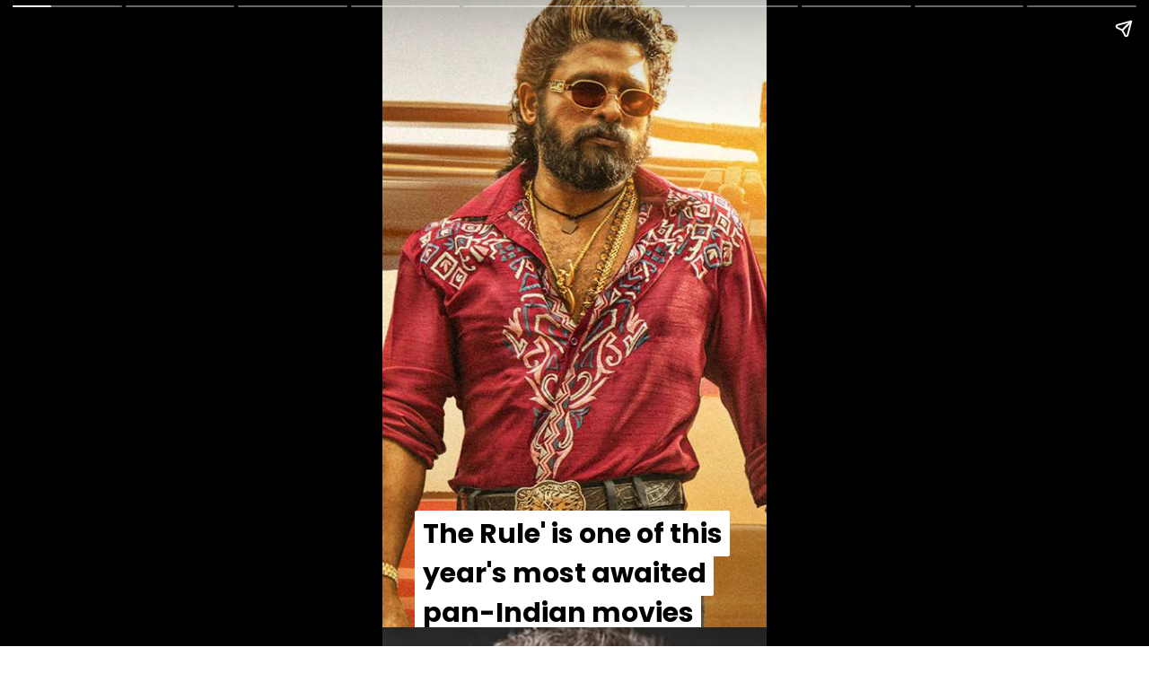

--- FILE ---
content_type: text/html; charset=utf-8
request_url: https://www.cinemamanishi.com/web-stories/pushpa-2-the-rule-unveils-new-song/
body_size: 13877
content:
<!DOCTYPE html>
<html amp="" lang="en-GB" transformed="self;v=1" i-amphtml-layout=""><head><meta charset="utf-8"><meta name="viewport" content="width=device-width,minimum-scale=1"><link rel="modulepreload" href="https://cdn.ampproject.org/v0.mjs" as="script" crossorigin="anonymous"><link rel="preconnect" href="https://cdn.ampproject.org"><link rel="preload" as="script" href="https://cdn.ampproject.org/v0/amp-story-1.0.js"><style amp-runtime="" i-amphtml-version="012512221826001">html{overflow-x:hidden!important}html.i-amphtml-fie{height:100%!important;width:100%!important}html:not([amp4ads]),html:not([amp4ads]) body{height:auto!important}html:not([amp4ads]) body{margin:0!important}body{-webkit-text-size-adjust:100%;-moz-text-size-adjust:100%;-ms-text-size-adjust:100%;text-size-adjust:100%}html.i-amphtml-singledoc.i-amphtml-embedded{-ms-touch-action:pan-y pinch-zoom;touch-action:pan-y pinch-zoom}html.i-amphtml-fie>body,html.i-amphtml-singledoc>body{overflow:visible!important}html.i-amphtml-fie:not(.i-amphtml-inabox)>body,html.i-amphtml-singledoc:not(.i-amphtml-inabox)>body{position:relative!important}html.i-amphtml-ios-embed-legacy>body{overflow-x:hidden!important;overflow-y:auto!important;position:absolute!important}html.i-amphtml-ios-embed{overflow-y:auto!important;position:static}#i-amphtml-wrapper{overflow-x:hidden!important;overflow-y:auto!important;position:absolute!important;top:0!important;left:0!important;right:0!important;bottom:0!important;margin:0!important;display:block!important}html.i-amphtml-ios-embed.i-amphtml-ios-overscroll,html.i-amphtml-ios-embed.i-amphtml-ios-overscroll>#i-amphtml-wrapper{-webkit-overflow-scrolling:touch!important}#i-amphtml-wrapper>body{position:relative!important;border-top:1px solid transparent!important}#i-amphtml-wrapper+body{visibility:visible}#i-amphtml-wrapper+body .i-amphtml-lightbox-element,#i-amphtml-wrapper+body[i-amphtml-lightbox]{visibility:hidden}#i-amphtml-wrapper+body[i-amphtml-lightbox] .i-amphtml-lightbox-element{visibility:visible}#i-amphtml-wrapper.i-amphtml-scroll-disabled,.i-amphtml-scroll-disabled{overflow-x:hidden!important;overflow-y:hidden!important}amp-instagram{padding:54px 0px 0px!important;background-color:#fff}amp-iframe iframe{box-sizing:border-box!important}[amp-access][amp-access-hide]{display:none}[subscriptions-dialog],body:not(.i-amphtml-subs-ready) [subscriptions-action],body:not(.i-amphtml-subs-ready) [subscriptions-section]{display:none!important}amp-experiment,amp-live-list>[update]{display:none}amp-list[resizable-children]>.i-amphtml-loading-container.amp-hidden{display:none!important}amp-list [fetch-error],amp-list[load-more] [load-more-button],amp-list[load-more] [load-more-end],amp-list[load-more] [load-more-failed],amp-list[load-more] [load-more-loading]{display:none}amp-list[diffable] div[role=list]{display:block}amp-story-page,amp-story[standalone]{min-height:1px!important;display:block!important;height:100%!important;margin:0!important;padding:0!important;overflow:hidden!important;width:100%!important}amp-story[standalone]{background-color:#000!important;position:relative!important}amp-story-page{background-color:#757575}amp-story .amp-active>div,amp-story .i-amphtml-loader-background{display:none!important}amp-story-page:not(:first-of-type):not([distance]):not([active]){transform:translateY(1000vh)!important}amp-autocomplete{position:relative!important;display:inline-block!important}amp-autocomplete>input,amp-autocomplete>textarea{padding:0.5rem;border:1px solid rgba(0,0,0,.33)}.i-amphtml-autocomplete-results,amp-autocomplete>input,amp-autocomplete>textarea{font-size:1rem;line-height:1.5rem}[amp-fx^=fly-in]{visibility:hidden}amp-script[nodom],amp-script[sandboxed]{position:fixed!important;top:0!important;width:1px!important;height:1px!important;overflow:hidden!important;visibility:hidden}
/*# sourceURL=/css/ampdoc.css*/[hidden]{display:none!important}.i-amphtml-element{display:inline-block}.i-amphtml-blurry-placeholder{transition:opacity 0.3s cubic-bezier(0.0,0.0,0.2,1)!important;pointer-events:none}[layout=nodisplay]:not(.i-amphtml-element){display:none!important}.i-amphtml-layout-fixed,[layout=fixed][width][height]:not(.i-amphtml-layout-fixed){display:inline-block;position:relative}.i-amphtml-layout-responsive,[layout=responsive][width][height]:not(.i-amphtml-layout-responsive),[width][height][heights]:not([layout]):not(.i-amphtml-layout-responsive),[width][height][sizes]:not(img):not([layout]):not(.i-amphtml-layout-responsive){display:block;position:relative}.i-amphtml-layout-intrinsic,[layout=intrinsic][width][height]:not(.i-amphtml-layout-intrinsic){display:inline-block;position:relative;max-width:100%}.i-amphtml-layout-intrinsic .i-amphtml-sizer{max-width:100%}.i-amphtml-intrinsic-sizer{max-width:100%;display:block!important}.i-amphtml-layout-container,.i-amphtml-layout-fixed-height,[layout=container],[layout=fixed-height][height]:not(.i-amphtml-layout-fixed-height){display:block;position:relative}.i-amphtml-layout-fill,.i-amphtml-layout-fill.i-amphtml-notbuilt,[layout=fill]:not(.i-amphtml-layout-fill),body noscript>*{display:block;overflow:hidden!important;position:absolute;top:0;left:0;bottom:0;right:0}body noscript>*{position:absolute!important;width:100%;height:100%;z-index:2}body noscript{display:inline!important}.i-amphtml-layout-flex-item,[layout=flex-item]:not(.i-amphtml-layout-flex-item){display:block;position:relative;-ms-flex:1 1 auto;flex:1 1 auto}.i-amphtml-layout-fluid{position:relative}.i-amphtml-layout-size-defined{overflow:hidden!important}.i-amphtml-layout-awaiting-size{position:absolute!important;top:auto!important;bottom:auto!important}i-amphtml-sizer{display:block!important}@supports (aspect-ratio:1/1){i-amphtml-sizer.i-amphtml-disable-ar{display:none!important}}.i-amphtml-blurry-placeholder,.i-amphtml-fill-content{display:block;height:0;max-height:100%;max-width:100%;min-height:100%;min-width:100%;width:0;margin:auto}.i-amphtml-layout-size-defined .i-amphtml-fill-content{position:absolute;top:0;left:0;bottom:0;right:0}.i-amphtml-replaced-content,.i-amphtml-screen-reader{padding:0!important;border:none!important}.i-amphtml-screen-reader{position:fixed!important;top:0px!important;left:0px!important;width:4px!important;height:4px!important;opacity:0!important;overflow:hidden!important;margin:0!important;display:block!important;visibility:visible!important}.i-amphtml-screen-reader~.i-amphtml-screen-reader{left:8px!important}.i-amphtml-screen-reader~.i-amphtml-screen-reader~.i-amphtml-screen-reader{left:12px!important}.i-amphtml-screen-reader~.i-amphtml-screen-reader~.i-amphtml-screen-reader~.i-amphtml-screen-reader{left:16px!important}.i-amphtml-unresolved{position:relative;overflow:hidden!important}.i-amphtml-select-disabled{-webkit-user-select:none!important;-ms-user-select:none!important;user-select:none!important}.i-amphtml-notbuilt,[layout]:not(.i-amphtml-element),[width][height][heights]:not([layout]):not(.i-amphtml-element),[width][height][sizes]:not(img):not([layout]):not(.i-amphtml-element){position:relative;overflow:hidden!important;color:transparent!important}.i-amphtml-notbuilt:not(.i-amphtml-layout-container)>*,[layout]:not([layout=container]):not(.i-amphtml-element)>*,[width][height][heights]:not([layout]):not(.i-amphtml-element)>*,[width][height][sizes]:not([layout]):not(.i-amphtml-element)>*{display:none}amp-img:not(.i-amphtml-element)[i-amphtml-ssr]>img.i-amphtml-fill-content{display:block}.i-amphtml-notbuilt:not(.i-amphtml-layout-container),[layout]:not([layout=container]):not(.i-amphtml-element),[width][height][heights]:not([layout]):not(.i-amphtml-element),[width][height][sizes]:not(img):not([layout]):not(.i-amphtml-element){color:transparent!important;line-height:0!important}.i-amphtml-ghost{visibility:hidden!important}.i-amphtml-element>[placeholder],[layout]:not(.i-amphtml-element)>[placeholder],[width][height][heights]:not([layout]):not(.i-amphtml-element)>[placeholder],[width][height][sizes]:not([layout]):not(.i-amphtml-element)>[placeholder]{display:block;line-height:normal}.i-amphtml-element>[placeholder].amp-hidden,.i-amphtml-element>[placeholder].hidden{visibility:hidden}.i-amphtml-element:not(.amp-notsupported)>[fallback],.i-amphtml-layout-container>[placeholder].amp-hidden,.i-amphtml-layout-container>[placeholder].hidden{display:none}.i-amphtml-layout-size-defined>[fallback],.i-amphtml-layout-size-defined>[placeholder]{position:absolute!important;top:0!important;left:0!important;right:0!important;bottom:0!important;z-index:1}amp-img[i-amphtml-ssr]:not(.i-amphtml-element)>[placeholder]{z-index:auto}.i-amphtml-notbuilt>[placeholder]{display:block!important}.i-amphtml-hidden-by-media-query{display:none!important}.i-amphtml-element-error{background:red!important;color:#fff!important;position:relative!important}.i-amphtml-element-error:before{content:attr(error-message)}i-amp-scroll-container,i-amphtml-scroll-container{position:absolute;top:0;left:0;right:0;bottom:0;display:block}i-amp-scroll-container.amp-active,i-amphtml-scroll-container.amp-active{overflow:auto;-webkit-overflow-scrolling:touch}.i-amphtml-loading-container{display:block!important;pointer-events:none;z-index:1}.i-amphtml-notbuilt>.i-amphtml-loading-container{display:block!important}.i-amphtml-loading-container.amp-hidden{visibility:hidden}.i-amphtml-element>[overflow]{cursor:pointer;position:relative;z-index:2;visibility:hidden;display:initial;line-height:normal}.i-amphtml-layout-size-defined>[overflow]{position:absolute}.i-amphtml-element>[overflow].amp-visible{visibility:visible}template{display:none!important}.amp-border-box,.amp-border-box *,.amp-border-box :after,.amp-border-box :before{box-sizing:border-box}amp-pixel{display:none!important}amp-analytics,amp-auto-ads,amp-story-auto-ads{position:fixed!important;top:0!important;width:1px!important;height:1px!important;overflow:hidden!important;visibility:hidden}amp-story{visibility:hidden!important}html.i-amphtml-fie>amp-analytics{position:initial!important}[visible-when-invalid]:not(.visible),form [submit-error],form [submit-success],form [submitting]{display:none}amp-accordion{display:block!important}@media (min-width:1px){:where(amp-accordion>section)>:first-child{margin:0;background-color:#efefef;padding-right:20px;border:1px solid #dfdfdf}:where(amp-accordion>section)>:last-child{margin:0}}amp-accordion>section{float:none!important}amp-accordion>section>*{float:none!important;display:block!important;overflow:hidden!important;position:relative!important}amp-accordion,amp-accordion>section{margin:0}amp-accordion:not(.i-amphtml-built)>section>:last-child{display:none!important}amp-accordion:not(.i-amphtml-built)>section[expanded]>:last-child{display:block!important}
/*# sourceURL=/css/ampshared.css*/</style><meta name="amp-story-generator-name" content="Web Stories for WordPress"><meta name="amp-story-generator-version" content="1.42.0"><meta name="robots" content="index, follow, max-image-preview:large, max-snippet:-1, max-video-preview:-1"><meta name="description" content="'Pushpa 2: The Rule' Unveils New Song The Rule’ is one of this year’s most awaited pan-Indian movies The Rule’ is one of this year’s most awaited pan-Indian movies Directed by creative director Sukumar, it stars Allu Arjun and Rashmika Mandanna. Directed by creative director Sukumar, it stars Allu Arjun and Rashmika Mandanna. Second single, […]"><meta property="og:locale" content="en_GB"><meta property="og:type" content="article"><meta property="og:title" content="'Pushpa 2: The Rule' Unveils New Song - Cinema Manishi"><meta property="og:description" content="'Pushpa 2: The Rule' Unveils New Song The Rule’ is one of this year’s most awaited pan-Indian movies The Rule’ is one of this year’s most awaited pan-Indian movies Directed by creative director Sukumar, it stars Allu Arjun and Rashmika Mandanna. Directed by creative director Sukumar, it stars Allu Arjun and Rashmika Mandanna. Second single, […]"><meta property="og:url" content="https://www.cinemamanishi.com/web-stories/pushpa-2-the-rule-unveils-new-song/"><meta property="og:site_name" content="Cinema Manishi"><meta property="article:publisher" content="https://www.facebook.com/profile.php?id=100066247493001"><meta property="article:modified_time" content="2024-05-27T14:14:02+00:00"><meta property="og:image" content="https://www.cinemamanishi.com/wp-content/uploads/2024/05/cropped-image-414.png"><meta property="og:image:width" content="640"><meta property="og:image:height" content="853"><meta property="og:image:type" content="image/png"><meta name="twitter:card" content="summary_large_image"><meta name="twitter:site" content="@cinema_manishi"><meta name="twitter:label1" content="Estimated reading time"><meta name="twitter:data1" content="1 minute"><meta name="generator" content="WordPress 6.8.3"><meta name="msapplication-TileImage" content="https://www.cinemamanishi.com/wp-content/uploads/2023/12/cropped-Untitled-design-10-1-270x270.png"><link rel="preconnect" href="https://fonts.gstatic.com" crossorigin=""><link rel="dns-prefetch" href="https://fonts.gstatic.com"><link href="https://www.cinemamanishi.com/wp-content/uploads/2024/05/image-414.png" rel="preload" as="image"><link rel="dns-prefetch" href="//www.googletagmanager.com"><link rel="preconnect" href="https://fonts.gstatic.com/" crossorigin=""><script async="" src="https://cdn.ampproject.org/v0.mjs" type="module" crossorigin="anonymous"></script><script async nomodule src="https://cdn.ampproject.org/v0.js" crossorigin="anonymous"></script><script async="" src="https://cdn.ampproject.org/v0/amp-story-1.0.mjs" custom-element="amp-story" type="module" crossorigin="anonymous"></script><script async nomodule src="https://cdn.ampproject.org/v0/amp-story-1.0.js" crossorigin="anonymous" custom-element="amp-story"></script><script src="https://cdn.ampproject.org/v0/amp-analytics-0.1.mjs" async="" custom-element="amp-analytics" type="module" crossorigin="anonymous"></script><script async nomodule src="https://cdn.ampproject.org/v0/amp-analytics-0.1.js" crossorigin="anonymous" custom-element="amp-analytics"></script><script src="https://cdn.ampproject.org/v0/amp-story-auto-ads-0.1.mjs" async="" custom-element="amp-story-auto-ads" type="module" crossorigin="anonymous"></script><script async nomodule src="https://cdn.ampproject.org/v0/amp-story-auto-ads-0.1.js" crossorigin="anonymous" custom-element="amp-story-auto-ads"></script><link rel="icon" href="https://www.cinemamanishi.com/wp-content/uploads/2023/12/cropped-Untitled-design-10-1-32x32.png" sizes="32x32"><link rel="icon" href="https://www.cinemamanishi.com/wp-content/uploads/2023/12/cropped-Untitled-design-10-1-192x192.png" sizes="192x192"><link href="https://fonts.googleapis.com/css2?display=swap&amp;family=Poppins%3Awght%40700" rel="stylesheet"><style amp-custom="">h2{font-weight:normal}amp-story-page{background-color:#131516}amp-story-grid-layer{overflow:visible}@media (max-aspect-ratio: 9 / 16){@media (min-aspect-ratio: 320 / 678){amp-story-grid-layer.grid-layer{margin-top:calc(( 100% / .5625 - 100% / .66666666666667 ) / 2)}}}.page-fullbleed-area{position:absolute;overflow:hidden;width:100%;left:0;height:calc(1.1851851851852 * 100%);top:calc(( 1 - 1.1851851851852 ) * 100% / 2)}.page-safe-area{overflow:visible;position:absolute;top:0;bottom:0;left:0;right:0;width:100%;height:calc(.84375 * 100%);margin:auto 0}.mask{position:absolute;overflow:hidden}.fill{position:absolute;top:0;left:0;right:0;bottom:0;margin:0}._971f806{background-color:#9c5b36}._6120891{position:absolute;pointer-events:none;left:0;top:-9.25926%;width:100%;height:118.51852%;opacity:1}._89d52dd{pointer-events:initial;width:100%;height:100%;display:block;position:absolute;top:0;left:0;z-index:0}._19a3489{position:absolute;width:266.66667%;height:100%;left:-72.68519%;top:0%}._7bc38d8{position:absolute;pointer-events:none;left:8.49515%;top:82.68608%;width:88.83495%;height:22.81553%;opacity:1}._f905554{pointer-events:initial;width:100%;height:100%;display:block;position:absolute;top:0;left:0;z-index:0;border-radius:.54644808743169% .54644808743169% .54644808743169% .54644808743169%/1.4184397163121% 1.4184397163121% 1.4184397163121% 1.4184397163121%}._cde8686{white-space:pre-line;overflow-wrap:break-word;word-break:break-word;margin:0;font-family:"Poppins",sans-serif;font-size:.469256em;line-height:calc(1.2em + .27586221593331em);text-align:left;padding:0;color:#000;background-color:#fff;background:none}._0371f04{display:block;position:relative;left:0;top:0;margin:.79234972677596% 0;-webkit-box-decoration-break:clone;box-decoration-break:clone}._7b5821a{background-color:#fff;-webkit-box-decoration-break:clone;box-decoration-break:clone;position:relative;padding:1.0928961748634% 2.1857923497268%;text-align:left;border-radius:2px 2px 2px 2px;color:transparent}._47e5cc9{font-weight:700}._6244db2{white-space:pre-line;overflow-wrap:break-word;word-break:break-word;margin:0;font-family:"Poppins",sans-serif;font-size:.469256em;line-height:calc(1.2em + .27586221593331em);text-align:left;padding:0;color:#000;background-color:#fff;background:none;position:absolute;top:0;left:0;right:0}._02208b7{background-color:#fff;-webkit-box-decoration-break:clone;box-decoration-break:clone;position:relative;padding:1.0928961748634% 2.1857923497268%;text-align:left;border-radius:2px 2px 2px 2px;background:none}._f87c2fd{background-color:#282628}._17365ef{position:absolute;width:316.04939%;height:100%;left:-89.04321%;top:0%}._a1d4135{position:absolute;pointer-events:none;left:5.82524%;top:76.53722%;width:88.83495%;height:28.64078%;opacity:1}._26b0f63{pointer-events:initial;width:100%;height:100%;display:block;position:absolute;top:0;left:0;z-index:0;border-radius:.54644808743169% .54644808743169% .54644808743169% .54644808743169%/1.1299435028249% 1.1299435028249% 1.1299435028249% 1.1299435028249%}._657fdc8{background-color:#77343e}._75f9159{position:absolute;width:316.04939%;height:100%;left:-163.58025%;top:0%}._a83ea55{position:absolute;pointer-events:none;left:6.06796%;top:83.65696%;width:87.86408%;height:28.31715%;opacity:1}._4409f56{pointer-events:initial;width:100%;height:100%;display:block;position:absolute;top:0;left:0;z-index:0;border-radius:.5524861878453% .5524861878453% .5524861878453% .5524861878453%/1.1428571428571% 1.1428571428571% 1.1428571428571% 1.1428571428571%}._b099633{white-space:pre-line;overflow-wrap:break-word;word-break:break-word;margin:0;font-family:"Poppins",sans-serif;font-size:.453074em;line-height:calc(1.2em + .28571491632713em);text-align:left;padding:0;color:#000;background-color:#fff;background:none}._d6d5a75{display:block;position:relative;left:0;top:0;margin:.77348066298342% 0;-webkit-box-decoration-break:clone;box-decoration-break:clone}._b0a8277{background-color:#fff;-webkit-box-decoration-break:clone;box-decoration-break:clone;position:relative;padding:1.1049723756906% 2.2099447513812%;text-align:left;border-radius:2px 2px 2px 2px;color:transparent}._5f63bc9{white-space:pre-line;overflow-wrap:break-word;word-break:break-word;margin:0;font-family:"Poppins",sans-serif;font-size:.453074em;line-height:calc(1.2em + .28571491632713em);text-align:left;padding:0;color:#000;background-color:#fff;background:none;position:absolute;top:0;left:0;right:0}._b93d9cf{background-color:#fff;-webkit-box-decoration-break:clone;box-decoration-break:clone;position:relative;padding:1.1049723756906% 2.2099447513812%;text-align:left;border-radius:2px 2px 2px 2px;background:none}._d8cda48{background-color:#334565}._232a561{position:absolute;width:177.77778%;height:100%;left:-38.88889%;top:0%}._922946a{position:absolute;pointer-events:none;left:.97087%;top:84.30421%;width:98.05825%;height:21.68285%;opacity:1}._7e4bb25{pointer-events:initial;width:100%;height:100%;display:block;position:absolute;top:0;left:0;z-index:0;border-radius:.4950495049505% .4950495049505% .4950495049505% .4950495049505%/1.4925373134328% 1.4925373134328% 1.4925373134328% 1.4925373134328%}._e771e7a{display:block;position:relative;left:0;top:0;margin:.71782178217822% 0;-webkit-box-decoration-break:clone;box-decoration-break:clone}._f50ee13{background-color:#fff;-webkit-box-decoration-break:clone;box-decoration-break:clone;position:relative;padding:.99009900990099% 1.980198019802%;text-align:left;border-radius:2px 2px 2px 2px;color:transparent}._be7900d{background-color:#fff;-webkit-box-decoration-break:clone;box-decoration-break:clone;position:relative;padding:.99009900990099% 1.980198019802%;text-align:left;border-radius:2px 2px 2px 2px;background:none}._1c6ecce{background-color:#523418}._54ed418{position:absolute;width:341.88035%;height:100%;left:-137.60684%;top:0%}._7b603c0{position:absolute;pointer-events:none;left:0;top:78.47896%;width:98.05825%;height:28.64078%;opacity:1}._7dde04c{pointer-events:initial;width:100%;height:100%;display:block;position:absolute;top:0;left:0;z-index:0;border-radius:.4950495049505% .4950495049505% .4950495049505% .4950495049505%/1.1299435028249% 1.1299435028249% 1.1299435028249% 1.1299435028249%}._632d576{background-color:#2e2b2b}._19971a1{position:absolute;width:237.03704%;height:100%;left:-68.51852%;top:0%}._6c5dc53{background-color:#271524}._3d4501a{position:absolute;width:224.32527%;height:100%;left:-62.16264%;top:0%}._84442f4{position:absolute;pointer-events:none;left:1.94175%;top:84.95146%;width:98.05825%;height:21.68285%;opacity:1}._e83f1a1{background-color:#23113c}._37ccb27{position:absolute;width:316.04939%;height:100%;left:-46.45062%;top:0%}._0796889{position:absolute;pointer-events:none;left:1.94175%;top:78.80259%;width:98.05825%;height:28.64078%;opacity:1}._e8a50e3{background-color:#403a2c}._0fe56cd{position:absolute;width:237.03704%;height:100%;left:-35.64815%;top:0%}._83d5336{position:absolute;pointer-events:none;left:1.94175%;top:84.62783%;width:98.05825%;height:21.68285%;opacity:1}._16930a0{background-color:#455623}._69536aa{position:absolute;width:316.04939%;height:100%;left:-48.76543%;top:0%}._4bcfb7d{position:absolute;pointer-events:none;left:4.61165%;top:84.62783%;width:98.05825%;height:21.68285%;opacity:1}

/*# sourceURL=amp-custom.css */</style><link rel="alternate" type="application/rss+xml" title="Cinema Manishi » Feed" href="https://www.cinemamanishi.com/feed/"><link rel="alternate" type="application/rss+xml" title="Cinema Manishi » Comments Feed" href="https://www.cinemamanishi.com/comments/feed/"><link rel="alternate" type="application/rss+xml" title="Cinema Manishi » Stories Feed" href="https://www.cinemamanishi.com/web-stories/feed/"><link rel="canonical" href="https://www.cinemamanishi.com/web-stories/pushpa-2-the-rule-unveils-new-song/"><script type="application/ld+json" class="yoast-schema-graph">{"@context":"https://schema.org","@graph":[{"@type":"Article","@id":"https://www.cinemamanishi.com/web-stories/pushpa-2-the-rule-unveils-new-song/#article","isPartOf":{"@id":"https://www.cinemamanishi.com/web-stories/pushpa-2-the-rule-unveils-new-song/"},"author":{"name":"cinema manishi","@id":"https://www.cinemamanishi.com/#/schema/person/937363833ed4923d30ea69db0c502aa0"},"headline":"&#8216;Pushpa 2: The Rule&#8217; Unveils New Song","datePublished":"2024-05-27T14:14:01+00:00","dateModified":"2024-05-27T14:14:02+00:00","mainEntityOfPage":{"@id":"https://www.cinemamanishi.com/web-stories/pushpa-2-the-rule-unveils-new-song/"},"wordCount":220,"publisher":{"@id":"https://www.cinemamanishi.com/#organization"},"image":{"@id":"https://www.cinemamanishi.com/web-stories/pushpa-2-the-rule-unveils-new-song/#primaryimage"},"thumbnailUrl":"https://www.cinemamanishi.com/wp-content/uploads/2024/05/cropped-image-414.png","inLanguage":"en-GB"},{"@type":"WebPage","@id":"https://www.cinemamanishi.com/web-stories/pushpa-2-the-rule-unveils-new-song/","url":"https://www.cinemamanishi.com/web-stories/pushpa-2-the-rule-unveils-new-song/","name":"'Pushpa 2: The Rule' Unveils New Song - Cinema Manishi","isPartOf":{"@id":"https://www.cinemamanishi.com/#website"},"primaryImageOfPage":{"@id":"https://www.cinemamanishi.com/web-stories/pushpa-2-the-rule-unveils-new-song/#primaryimage"},"image":{"@id":"https://www.cinemamanishi.com/web-stories/pushpa-2-the-rule-unveils-new-song/#primaryimage"},"thumbnailUrl":"https://www.cinemamanishi.com/wp-content/uploads/2024/05/cropped-image-414.png","datePublished":"2024-05-27T14:14:01+00:00","dateModified":"2024-05-27T14:14:02+00:00","breadcrumb":{"@id":"https://www.cinemamanishi.com/web-stories/pushpa-2-the-rule-unveils-new-song/#breadcrumb"},"inLanguage":"en-GB","potentialAction":[{"@type":"ReadAction","target":["https://www.cinemamanishi.com/web-stories/pushpa-2-the-rule-unveils-new-song/"]}]},{"@type":"ImageObject","inLanguage":"en-GB","@id":"https://www.cinemamanishi.com/web-stories/pushpa-2-the-rule-unveils-new-song/#primaryimage","url":"https://www.cinemamanishi.com/wp-content/uploads/2024/05/cropped-image-414.png","contentUrl":"https://www.cinemamanishi.com/wp-content/uploads/2024/05/cropped-image-414.png","width":640,"height":853,"caption":"image"},{"@type":"BreadcrumbList","@id":"https://www.cinemamanishi.com/web-stories/pushpa-2-the-rule-unveils-new-song/#breadcrumb","itemListElement":[{"@type":"ListItem","position":1,"name":"Home","item":"https://www.cinemamanishi.com/"},{"@type":"ListItem","position":2,"name":"Stories","item":"https://www.cinemamanishi.com/web-stories/"},{"@type":"ListItem","position":3,"name":"&#8216;Pushpa 2: The Rule&#8217; Unveils New Song"}]},{"@type":"WebSite","@id":"https://www.cinemamanishi.com/#website","url":"https://www.cinemamanishi.com/","name":"Cinema Manishi","description":"Latest OTT and Movie updates","publisher":{"@id":"https://www.cinemamanishi.com/#organization"},"potentialAction":[{"@type":"SearchAction","target":{"@type":"EntryPoint","urlTemplate":"https://www.cinemamanishi.com/?s={search_term_string}"},"query-input":{"@type":"PropertyValueSpecification","valueRequired":true,"valueName":"search_term_string"}}],"inLanguage":"en-GB"},{"@type":"Organization","@id":"https://www.cinemamanishi.com/#organization","name":"Cinema Manishi","url":"https://www.cinemamanishi.com/","logo":{"@type":"ImageObject","inLanguage":"en-GB","@id":"https://www.cinemamanishi.com/#/schema/logo/image/","url":"https://www.cinemamanishi.com/wp-content/uploads/2024/07/cinema-manishi-120-x-90-px.png","contentUrl":"https://www.cinemamanishi.com/wp-content/uploads/2024/07/cinema-manishi-120-x-90-px.png","width":120,"height":90,"caption":"Cinema Manishi"},"image":{"@id":"https://www.cinemamanishi.com/#/schema/logo/image/"},"sameAs":["https://www.facebook.com/profile.php?id=100066247493001","https://x.com/cinema_manishi"]},{"@type":"Person","@id":"https://www.cinemamanishi.com/#/schema/person/937363833ed4923d30ea69db0c502aa0","name":"cinema manishi","image":{"@type":"ImageObject","inLanguage":"en-GB","@id":"https://www.cinemamanishi.com/#/schema/person/image/","url":"https://secure.gravatar.com/avatar/ad4435ace60d050c23413b5fada1586d229ed385d2c921957e6ea4cc2f668c6b?s=96&d=mm&r=g","contentUrl":"https://secure.gravatar.com/avatar/ad4435ace60d050c23413b5fada1586d229ed385d2c921957e6ea4cc2f668c6b?s=96&d=mm&r=g","caption":"cinema manishi"},"sameAs":["http://cinemamanishi.com"],"url":"https://www.cinemamanishi.com/news/author/cinemamanishi-com/"}]}</script><title>'Pushpa 2: The Rule' Unveils New Song - Cinema Manishi</title><link rel="https://api.w.org/" href="https://www.cinemamanishi.com/wp-json/"><link rel="alternate" title="JSON" type="application/json" href="https://www.cinemamanishi.com/wp-json/web-stories/v1/web-story/8790"><link rel="EditURI" type="application/rsd+xml" title="RSD" href="https://www.cinemamanishi.com/xmlrpc.php?rsd"><link rel="prev" title="Kamal Haasan &amp; Mani Ratnam’s ‘Thug Life’ Reunites Stars" href="https://www.cinemamanishi.com/web-stories/kamal-haasan-mani-ratnams-thug-life-reunites-stars/"><link rel="next" title="Rashmika Mandanna’s Exciting New Projects" href="https://www.cinemamanishi.com/web-stories/rashmika-mandannas-exciting-new-projects/"><link rel="shortlink" href="https://www.cinemamanishi.com/?p=8790"><link rel="alternate" title="oEmbed (JSON)" type="application/json+oembed" href="https://www.cinemamanishi.com/wp-json/oembed/1.0/embed?url=https%3A%2F%2Fwww.cinemamanishi.com%2Fweb-stories%2Fpushpa-2-the-rule-unveils-new-song%2F"><link rel="alternate" title="oEmbed (XML)" type="text/xml+oembed" href="https://www.cinemamanishi.com/wp-json/oembed/1.0/embed?url=https%3A%2F%2Fwww.cinemamanishi.com%2Fweb-stories%2Fpushpa-2-the-rule-unveils-new-song%2F&amp;format=xml"><link rel="apple-touch-icon" href="https://www.cinemamanishi.com/wp-content/uploads/2023/12/cropped-Untitled-design-10-1-180x180.png"><script amp-onerror="">document.querySelector("script[src*='/v0.js']").onerror=function(){document.querySelector('style[amp-boilerplate]').textContent=''}</script><style amp-boilerplate="">body{-webkit-animation:-amp-start 8s steps(1,end) 0s 1 normal both;-moz-animation:-amp-start 8s steps(1,end) 0s 1 normal both;-ms-animation:-amp-start 8s steps(1,end) 0s 1 normal both;animation:-amp-start 8s steps(1,end) 0s 1 normal both}@-webkit-keyframes -amp-start{from{visibility:hidden}to{visibility:visible}}@-moz-keyframes -amp-start{from{visibility:hidden}to{visibility:visible}}@-ms-keyframes -amp-start{from{visibility:hidden}to{visibility:visible}}@-o-keyframes -amp-start{from{visibility:hidden}to{visibility:visible}}@keyframes -amp-start{from{visibility:hidden}to{visibility:visible}}</style><noscript><style amp-boilerplate="">body{-webkit-animation:none;-moz-animation:none;-ms-animation:none;animation:none}</style></noscript><link rel="stylesheet" amp-extension="amp-story" href="https://cdn.ampproject.org/v0/amp-story-1.0.css"><script amp-story-dvh-polyfill="">"use strict";if(!self.CSS||!CSS.supports||!CSS.supports("height:1dvh")){function e(){document.documentElement.style.setProperty("--story-dvh",innerHeight/100+"px","important")}addEventListener("resize",e,{passive:!0}),e()}</script></head><body><amp-story standalone="" publisher="Cinema Manishi" publisher-logo-src="https://www.cinemamanishi.com/wp-content/uploads/2023/12/cropped-cropped-Untitled-design-10-1-1.png" title="'Pushpa 2: The Rule' Unveils New Song" poster-portrait-src="https://www.cinemamanishi.com/wp-content/uploads/2024/05/cropped-image-414.png" class="i-amphtml-layout-container" i-amphtml-layout="container"><amp-story-page id="248114e4-dd81-4103-8726-d7d86a2ab56b" auto-advance-after="7s" class="i-amphtml-layout-container" i-amphtml-layout="container"><amp-story-grid-layer template="vertical" aspect-ratio="412:618" class="grid-layer i-amphtml-layout-container" i-amphtml-layout="container" style="--aspect-ratio:412/618;"><div class="_971f806 page-fullbleed-area"><div class="page-safe-area"><div class="_6120891"><div class="_89d52dd mask" id="el-6eeb4116-d5a4-4fc1-a9b5-878a1774e917"><div data-leaf-element="true" class="_19a3489"><amp-img layout="fill" src="https://www.cinemamanishi.com/wp-content/uploads/2024/05/image-414.png" alt="image" srcset="https://www.cinemamanishi.com/wp-content/uploads/2024/05/image-414.png 1200w, https://www.cinemamanishi.com/wp-content/uploads/2024/05/image-414-1024x683.png 1024w, https://www.cinemamanishi.com/wp-content/uploads/2024/05/image-414-768x512.png 768w, https://www.cinemamanishi.com/wp-content/uploads/2024/05/image-414-300x200.png 300w, https://www.cinemamanishi.com/wp-content/uploads/2024/05/image-414-150x100.png 150w" sizes="(min-width: 1024px) 120vh, 267vw" disable-inline-width="true" class="i-amphtml-layout-fill i-amphtml-layout-size-defined" i-amphtml-layout="fill"></amp-img></div></div></div></div></div></amp-story-grid-layer><amp-story-grid-layer template="vertical" aspect-ratio="412:618" class="grid-layer i-amphtml-layout-container" i-amphtml-layout="container" style="--aspect-ratio:412/618;"><div class="page-fullbleed-area"><div class="page-safe-area"><div class="_7bc38d8"><div id="el-8116d122-c882-4045-acae-605ff47eee7e" class="_f905554"><h2 class="_cde8686 fill text-wrapper"><span class="_0371f04"><span class="_7b5821a"><span class="_47e5cc9">The Rule' is one of this year's most awaited pan-Indian movies</span></span></span></h2><h2 class="_6244db2 fill text-wrapper" aria-hidden="true"><span class="_0371f04"><span class="_02208b7"><span class="_47e5cc9">The Rule' is one of this year's most awaited pan-Indian movies</span></span></span></h2></div></div></div></div></amp-story-grid-layer></amp-story-page><amp-story-page id="adcc0bc1-7ef7-4270-b43d-384b1377b62a" auto-advance-after="7s" class="i-amphtml-layout-container" i-amphtml-layout="container"><amp-story-grid-layer template="vertical" aspect-ratio="412:618" class="grid-layer i-amphtml-layout-container" i-amphtml-layout="container" style="--aspect-ratio:412/618;"><div class="_f87c2fd page-fullbleed-area"><div class="page-safe-area"><div class="_6120891"><div class="_89d52dd mask" id="el-14fdfc5d-d472-44eb-b7af-6513da8bd742"><div data-leaf-element="true" class="_17365ef"><amp-img layout="fill" src="https://www.cinemamanishi.com/wp-content/uploads/2024/05/image-415.png" alt="image" srcset="https://www.cinemamanishi.com/wp-content/uploads/2024/05/image-415.png 1200w, https://www.cinemamanishi.com/wp-content/uploads/2024/05/image-415-1024x576.png 1024w, https://www.cinemamanishi.com/wp-content/uploads/2024/05/image-415-768x432.png 768w, https://www.cinemamanishi.com/wp-content/uploads/2024/05/image-415-300x169.png 300w, https://www.cinemamanishi.com/wp-content/uploads/2024/05/image-415-150x84.png 150w" sizes="(min-width: 1024px) 143vh, 317vw" disable-inline-width="true" class="i-amphtml-layout-fill i-amphtml-layout-size-defined" i-amphtml-layout="fill"></amp-img></div></div></div></div></div></amp-story-grid-layer><amp-story-grid-layer template="vertical" aspect-ratio="412:618" class="grid-layer i-amphtml-layout-container" i-amphtml-layout="container" style="--aspect-ratio:412/618;"><div class="page-fullbleed-area"><div class="page-safe-area"><div class="_a1d4135"><div id="el-d0ee3dc7-3cb3-4815-9e58-22b207334b86" class="_26b0f63"><h2 class="_cde8686 fill text-wrapper"><span class="_0371f04"><span class="_7b5821a"><span class="_47e5cc9">Directed by creative director Sukumar, it stars Allu Arjun and Rashmika Mandanna.</span></span></span></h2><h2 class="_6244db2 fill text-wrapper" aria-hidden="true"><span class="_0371f04"><span class="_02208b7"><span class="_47e5cc9">Directed by creative director Sukumar, it stars Allu Arjun and Rashmika Mandanna.</span></span></span></h2></div></div></div></div></amp-story-grid-layer></amp-story-page><amp-story-page id="277e1852-0c58-4c6a-aa88-4dc2f8a26912" auto-advance-after="7s" class="i-amphtml-layout-container" i-amphtml-layout="container"><amp-story-grid-layer template="vertical" aspect-ratio="412:618" class="grid-layer i-amphtml-layout-container" i-amphtml-layout="container" style="--aspect-ratio:412/618;"><div class="_657fdc8 page-fullbleed-area"><div class="page-safe-area"><div class="_6120891"><div class="_89d52dd mask" id="el-8be4602e-acd5-46f7-a05f-9844d2bd8e70"><div data-leaf-element="true" class="_75f9159"><amp-img layout="fill" src="https://www.cinemamanishi.com/wp-content/uploads/2024/05/image-416.png" alt="image" srcset="https://www.cinemamanishi.com/wp-content/uploads/2024/05/image-416.png 1280w, https://www.cinemamanishi.com/wp-content/uploads/2024/05/image-416-1024x576.png 1024w, https://www.cinemamanishi.com/wp-content/uploads/2024/05/image-416-768x432.png 768w, https://www.cinemamanishi.com/wp-content/uploads/2024/05/image-416-300x169.png 300w, https://www.cinemamanishi.com/wp-content/uploads/2024/05/image-416-150x84.png 150w" sizes="(min-width: 1024px) 143vh, 317vw" disable-inline-width="true" class="i-amphtml-layout-fill i-amphtml-layout-size-defined" i-amphtml-layout="fill"></amp-img></div></div></div></div></div></amp-story-grid-layer><amp-story-grid-layer template="vertical" aspect-ratio="412:618" class="grid-layer i-amphtml-layout-container" i-amphtml-layout="container" style="--aspect-ratio:412/618;"><div class="page-fullbleed-area"><div class="page-safe-area"><div class="_a83ea55"><div id="el-789582fc-8169-4a14-af7b-85b5730b5525" class="_4409f56"><h2 class="_b099633 fill text-wrapper"><span class="_d6d5a75"><span class="_b0a8277"><span class="_47e5cc9">Second single, 'Sooseki,' will launch at 11:07 AM on May 29, 2024.</span></span></span></h2><h2 class="_5f63bc9 fill text-wrapper" aria-hidden="true"><span class="_d6d5a75"><span class="_b93d9cf"><span class="_47e5cc9">Second single, 'Sooseki,' will launch at 11:07 AM on May 29, 2024.</span></span></span></h2></div></div></div></div></amp-story-grid-layer></amp-story-page><amp-story-page id="f343eea1-c792-4b5c-87a0-45b40ddd7073" auto-advance-after="7s" class="i-amphtml-layout-container" i-amphtml-layout="container"><amp-story-grid-layer template="vertical" aspect-ratio="412:618" class="grid-layer i-amphtml-layout-container" i-amphtml-layout="container" style="--aspect-ratio:412/618;"><div class="_d8cda48 page-fullbleed-area"><div class="page-safe-area"><div class="_6120891"><div class="_89d52dd mask" id="el-31106ada-db86-41d2-9529-68818b881cb4"><div data-leaf-element="true" class="_232a561"><amp-img layout="fill" src="https://www.cinemamanishi.com/wp-content/uploads/2024/05/image-417.png" alt="image" srcset="https://www.cinemamanishi.com/wp-content/uploads/2024/05/image-417.png 1200w, https://www.cinemamanishi.com/wp-content/uploads/2024/05/image-417-1024x1024.png 1024w, https://www.cinemamanishi.com/wp-content/uploads/2024/05/image-417-768x768.png 768w, https://www.cinemamanishi.com/wp-content/uploads/2024/05/image-417-300x300.png 300w, https://www.cinemamanishi.com/wp-content/uploads/2024/05/image-417-150x150.png 150w, https://www.cinemamanishi.com/wp-content/uploads/2024/05/image-417-96x96.png 96w" sizes="(min-width: 1024px) 80vh, 178vw" disable-inline-width="true" class="i-amphtml-layout-fill i-amphtml-layout-size-defined" i-amphtml-layout="fill"></amp-img></div></div></div></div></div></amp-story-grid-layer><amp-story-grid-layer template="vertical" aspect-ratio="412:618" class="grid-layer i-amphtml-layout-container" i-amphtml-layout="container" style="--aspect-ratio:412/618;"><div class="page-fullbleed-area"><div class="page-safe-area"><div class="_922946a"><div id="el-772e28da-9257-4987-8df6-39bbc45cfc3b" class="_7e4bb25"><h2 class="_cde8686 fill text-wrapper"><span class="_e771e7a"><span class="_f50ee13"><span class="_47e5cc9">Shreya Ghoshal sings 'Sooseki' in six languages, announced online.</span></span></span></h2><h2 class="_6244db2 fill text-wrapper" aria-hidden="true"><span class="_e771e7a"><span class="_be7900d"><span class="_47e5cc9">Shreya Ghoshal sings 'Sooseki' in six languages, announced online.</span></span></span></h2></div></div></div></div></amp-story-grid-layer></amp-story-page><amp-story-page id="4dfec185-2ca4-4995-a141-92cb3c6a88e3" auto-advance-after="7s" class="i-amphtml-layout-container" i-amphtml-layout="container"><amp-story-grid-layer template="vertical" aspect-ratio="412:618" class="grid-layer i-amphtml-layout-container" i-amphtml-layout="container" style="--aspect-ratio:412/618;"><div class="_1c6ecce page-fullbleed-area"><div class="page-safe-area"><div class="_6120891"><div class="_89d52dd mask" id="el-ea2fcfd3-8a8e-4b0f-a48e-a1ba59f2bdb7"><div data-leaf-element="true" class="_54ed418"><amp-img layout="fill" src="https://www.cinemamanishi.com/wp-content/uploads/2024/05/image-418.png" alt="image" srcset="https://www.cinemamanishi.com/wp-content/uploads/2024/05/image-418.png 550w, https://www.cinemamanishi.com/wp-content/uploads/2024/05/image-418-300x156.png 300w, https://www.cinemamanishi.com/wp-content/uploads/2024/05/image-418-150x78.png 150w" sizes="(min-width: 1024px) 154vh, 342vw" disable-inline-width="true" class="i-amphtml-layout-fill i-amphtml-layout-size-defined" i-amphtml-layout="fill"></amp-img></div></div></div></div></div></amp-story-grid-layer><amp-story-grid-layer template="vertical" aspect-ratio="412:618" class="grid-layer i-amphtml-layout-container" i-amphtml-layout="container" style="--aspect-ratio:412/618;"><div class="page-fullbleed-area"><div class="page-safe-area"><div class="_7b603c0"><div id="el-56dd401e-4113-431e-83c8-e82b7e26d724" class="_7dde04c"><h2 class="_cde8686 fill text-wrapper"><span class="_e771e7a"><span class="_f50ee13"><span class="_47e5cc9">The film features Fahadh Faasil, Anasuya Bharadwaj, Sunil, and Rao Ramesh.</span></span></span></h2><h2 class="_6244db2 fill text-wrapper" aria-hidden="true"><span class="_e771e7a"><span class="_be7900d"><span class="_47e5cc9">The film features Fahadh Faasil, Anasuya Bharadwaj, Sunil, and Rao Ramesh.</span></span></span></h2></div></div></div></div></amp-story-grid-layer></amp-story-page><amp-story-page id="69055511-45d6-4256-8b7d-5cf6c7c86425" auto-advance-after="7s" class="i-amphtml-layout-container" i-amphtml-layout="container"><amp-story-grid-layer template="vertical" aspect-ratio="412:618" class="grid-layer i-amphtml-layout-container" i-amphtml-layout="container" style="--aspect-ratio:412/618;"><div class="_632d576 page-fullbleed-area"><div class="page-safe-area"><div class="_6120891"><div class="_89d52dd mask" id="el-92f7ab8d-2fd0-4ad4-9b83-fb50b155c94a"><div data-leaf-element="true" class="_19971a1"><amp-img layout="fill" src="https://www.cinemamanishi.com/wp-content/uploads/2024/05/image-419.png" alt="image" srcset="https://www.cinemamanishi.com/wp-content/uploads/2024/05/image-419.png 1200w, https://www.cinemamanishi.com/wp-content/uploads/2024/05/image-419-1024x768.png 1024w, https://www.cinemamanishi.com/wp-content/uploads/2024/05/image-419-768x576.png 768w, https://www.cinemamanishi.com/wp-content/uploads/2024/05/image-419-300x225.png 300w, https://www.cinemamanishi.com/wp-content/uploads/2024/05/image-419-150x113.png 150w" sizes="(min-width: 1024px) 107vh, 238vw" disable-inline-width="true" class="i-amphtml-layout-fill i-amphtml-layout-size-defined" i-amphtml-layout="fill"></amp-img></div></div></div></div></div></amp-story-grid-layer><amp-story-grid-layer template="vertical" aspect-ratio="412:618" class="grid-layer i-amphtml-layout-container" i-amphtml-layout="container" style="--aspect-ratio:412/618;"><div class="page-fullbleed-area"><div class="page-safe-area"><div class="_7b603c0"><div id="el-8d4c9e8c-1d6c-4185-bf0b-314ebbced635" class="_7dde04c"><h2 class="_cde8686 fill text-wrapper"><span class="_e771e7a"><span class="_f50ee13"><span class="_47e5cc9">Produced by Mythri Movie Makers, with Devi Sri Prasad as the music director.</span></span></span></h2><h2 class="_6244db2 fill text-wrapper" aria-hidden="true"><span class="_e771e7a"><span class="_be7900d"><span class="_47e5cc9">Produced by Mythri Movie Makers, with Devi Sri Prasad as the music director.</span></span></span></h2></div></div></div></div></amp-story-grid-layer></amp-story-page><amp-story-page id="8a830c20-8ddc-43f8-a797-9297689418bc" auto-advance-after="7s" class="i-amphtml-layout-container" i-amphtml-layout="container"><amp-story-grid-layer template="vertical" aspect-ratio="412:618" class="grid-layer i-amphtml-layout-container" i-amphtml-layout="container" style="--aspect-ratio:412/618;"><div class="_6c5dc53 page-fullbleed-area"><div class="page-safe-area"><div class="_6120891"><div class="_89d52dd mask" id="el-56c4d835-12a9-4628-8156-1947b9a2f87b"><div data-leaf-element="true" class="_3d4501a"><amp-img layout="fill" src="https://www.cinemamanishi.com/wp-content/uploads/2024/05/image-420.png" alt="image" srcset="https://www.cinemamanishi.com/wp-content/uploads/2024/05/image-420.png 1200w, https://www.cinemamanishi.com/wp-content/uploads/2024/05/image-420-1024x812.png 1024w, https://www.cinemamanishi.com/wp-content/uploads/2024/05/image-420-768x609.png 768w, https://www.cinemamanishi.com/wp-content/uploads/2024/05/image-420-300x238.png 300w, https://www.cinemamanishi.com/wp-content/uploads/2024/05/image-420-150x119.png 150w" sizes="(min-width: 1024px) 101vh, 225vw" disable-inline-width="true" class="i-amphtml-layout-fill i-amphtml-layout-size-defined" i-amphtml-layout="fill"></amp-img></div></div></div></div></div></amp-story-grid-layer><amp-story-grid-layer template="vertical" aspect-ratio="412:618" class="grid-layer i-amphtml-layout-container" i-amphtml-layout="container" style="--aspect-ratio:412/618;"><div class="page-fullbleed-area"><div class="page-safe-area"><div class="_84442f4"><div id="el-2f883bb4-7cca-4168-b474-11a1cfb85f15" class="_7e4bb25"><h2 class="_cde8686 fill text-wrapper"><span class="_e771e7a"><span class="_f50ee13"><span class="_47e5cc9">'Pushpa 2' is set to create waves in cinemas worldwide.</span></span></span></h2><h2 class="_6244db2 fill text-wrapper" aria-hidden="true"><span class="_e771e7a"><span class="_be7900d"><span class="_47e5cc9">'Pushpa 2' is set to create waves in cinemas worldwide.</span></span></span></h2></div></div></div></div></amp-story-grid-layer></amp-story-page><amp-story-page id="bab3951d-22b9-420f-be04-e578e0f64107" auto-advance-after="7s" class="i-amphtml-layout-container" i-amphtml-layout="container"><amp-story-grid-layer template="vertical" aspect-ratio="412:618" class="grid-layer i-amphtml-layout-container" i-amphtml-layout="container" style="--aspect-ratio:412/618;"><div class="_e83f1a1 page-fullbleed-area"><div class="page-safe-area"><div class="_6120891"><div class="_89d52dd mask" id="el-bd52058c-a98c-49e2-9b89-7df54730aa71"><div data-leaf-element="true" class="_37ccb27"><amp-img layout="fill" src="https://www.cinemamanishi.com/wp-content/uploads/2024/05/image-421.png" alt="image" srcset="https://www.cinemamanishi.com/wp-content/uploads/2024/05/image-421.png 1200w, https://www.cinemamanishi.com/wp-content/uploads/2024/05/image-421-1024x576.png 1024w, https://www.cinemamanishi.com/wp-content/uploads/2024/05/image-421-768x432.png 768w, https://www.cinemamanishi.com/wp-content/uploads/2024/05/image-421-300x169.png 300w, https://www.cinemamanishi.com/wp-content/uploads/2024/05/image-421-150x84.png 150w" sizes="(min-width: 1024px) 143vh, 317vw" disable-inline-width="true" class="i-amphtml-layout-fill i-amphtml-layout-size-defined" i-amphtml-layout="fill"></amp-img></div></div></div></div></div></amp-story-grid-layer><amp-story-grid-layer template="vertical" aspect-ratio="412:618" class="grid-layer i-amphtml-layout-container" i-amphtml-layout="container" style="--aspect-ratio:412/618;"><div class="page-fullbleed-area"><div class="page-safe-area"><div class="_0796889"><div id="el-6513297c-3f7f-4722-9dca-79c24138d7ab" class="_7dde04c"><h2 class="_cde8686 fill text-wrapper"><span class="_e771e7a"><span class="_f50ee13"><span class="_47e5cc9">The movie premieres on August 15, 2024, captivating audiences globally.</span></span></span></h2><h2 class="_6244db2 fill text-wrapper" aria-hidden="true"><span class="_e771e7a"><span class="_be7900d"><span class="_47e5cc9">The movie premieres on August 15, 2024, captivating audiences globally.</span></span></span></h2></div></div></div></div></amp-story-grid-layer></amp-story-page><amp-story-page id="47b1273d-54ab-4397-8f10-82db6cbf6251" auto-advance-after="7s" class="i-amphtml-layout-container" i-amphtml-layout="container"><amp-story-grid-layer template="vertical" aspect-ratio="412:618" class="grid-layer i-amphtml-layout-container" i-amphtml-layout="container" style="--aspect-ratio:412/618;"><div class="_e8a50e3 page-fullbleed-area"><div class="page-safe-area"><div class="_6120891"><div class="_89d52dd mask" id="el-c342c8d3-8b52-4fbf-a7ec-fca08993394d"><div data-leaf-element="true" class="_0fe56cd"><amp-img layout="fill" src="https://www.cinemamanishi.com/wp-content/uploads/2024/05/image-422.png" alt="image" srcset="https://www.cinemamanishi.com/wp-content/uploads/2024/05/image-422.png 1200w, https://www.cinemamanishi.com/wp-content/uploads/2024/05/image-422-1024x768.png 1024w, https://www.cinemamanishi.com/wp-content/uploads/2024/05/image-422-768x576.png 768w, https://www.cinemamanishi.com/wp-content/uploads/2024/05/image-422-300x225.png 300w, https://www.cinemamanishi.com/wp-content/uploads/2024/05/image-422-150x113.png 150w" sizes="(min-width: 1024px) 107vh, 238vw" disable-inline-width="true" class="i-amphtml-layout-fill i-amphtml-layout-size-defined" i-amphtml-layout="fill"></amp-img></div></div></div></div></div></amp-story-grid-layer><amp-story-grid-layer template="vertical" aspect-ratio="412:618" class="grid-layer i-amphtml-layout-container" i-amphtml-layout="container" style="--aspect-ratio:412/618;"><div class="page-fullbleed-area"><div class="page-safe-area"><div class="_83d5336"><div id="el-0ec31b0b-01a1-4b17-870a-db6cfea643ad" class="_7e4bb25"><h2 class="_cde8686 fill text-wrapper"><span class="_e771e7a"><span class="_f50ee13"><span class="_47e5cc9">Allu Arjun's return as Pushpa promises intense action and drama.</span></span></span></h2><h2 class="_6244db2 fill text-wrapper" aria-hidden="true"><span class="_e771e7a"><span class="_be7900d"><span class="_47e5cc9">Allu Arjun's return as Pushpa promises intense action and drama.</span></span></span></h2></div></div></div></div></amp-story-grid-layer></amp-story-page><amp-story-page id="cf981449-4f3b-431e-bd83-726823c4e577" auto-advance-after="7s" class="i-amphtml-layout-container" i-amphtml-layout="container"><amp-story-grid-layer template="vertical" aspect-ratio="412:618" class="grid-layer i-amphtml-layout-container" i-amphtml-layout="container" style="--aspect-ratio:412/618;"><div class="_16930a0 page-fullbleed-area"><div class="page-safe-area"><div class="_6120891"><div class="_89d52dd mask" id="el-8d9f0718-1458-4f56-9962-a078be5f7e0a"><div data-leaf-element="true" class="_69536aa"><amp-img layout="fill" src="https://www.cinemamanishi.com/wp-content/uploads/2024/05/image-423.png" alt="image" srcset="https://www.cinemamanishi.com/wp-content/uploads/2024/05/image-423.png 1280w, https://www.cinemamanishi.com/wp-content/uploads/2024/05/image-423-1024x576.png 1024w, https://www.cinemamanishi.com/wp-content/uploads/2024/05/image-423-768x432.png 768w, https://www.cinemamanishi.com/wp-content/uploads/2024/05/image-423-300x169.png 300w, https://www.cinemamanishi.com/wp-content/uploads/2024/05/image-423-150x84.png 150w" sizes="(min-width: 1024px) 143vh, 317vw" disable-inline-width="true" class="i-amphtml-layout-fill i-amphtml-layout-size-defined" i-amphtml-layout="fill"></amp-img></div></div></div></div></div></amp-story-grid-layer><amp-story-grid-layer template="vertical" aspect-ratio="412:618" class="grid-layer i-amphtml-layout-container" i-amphtml-layout="container" style="--aspect-ratio:412/618;"><div class="page-fullbleed-area"><div class="page-safe-area"><div class="_4bcfb7d"><div id="el-10ffd495-333f-4516-aedd-a66e530c4c4f" class="_7e4bb25"><h2 class="_cde8686 fill text-wrapper"><span class="_e771e7a"><span class="_f50ee13"><span class="_47e5cc9">Rashmika Mandanna's performance will once again steal hearts.</span></span></span></h2><h2 class="_6244db2 fill text-wrapper" aria-hidden="true"><span class="_e771e7a"><span class="_be7900d"><span class="_47e5cc9">Rashmika Mandanna's performance will once again steal hearts.</span></span></span></h2></div></div></div></div></amp-story-grid-layer></amp-story-page>		<amp-story-auto-ads class="i-amphtml-layout-container" i-amphtml-layout="container">
			<script type="application/json">
				{
					"ad-attributes": {
						"type": "adsense",
						"data-ad-client": "pub-1777010203384790",
						"data-ad-slot": "7975586530"
					}
				}
			</script>
		</amp-story-auto-ads>
		

<amp-analytics type="gtag" data-credentials="include" class="i-amphtml-layout-fixed i-amphtml-layout-size-defined" style="width:1px;height:1px" i-amphtml-layout="fixed"><script type="application/json">{"optoutElementId":"__gaOptOutExtension","vars":{"gtag_id":"G-V1RKWH1P9Q","config":{"G-V1RKWH1P9Q":{"groups":"default"},"linker":{"domains":["www.cinemamanishi.com"]}}},"triggers":{"storyProgress":{"on":"story-page-visible","request":"event","vars":{"event_name":"custom","event_action":"story_progress","event_category":"${title}","event_label":"${storyPageIndex}","event_value":"${storyProgress}","send_to":"G-V1RKWH1P9Q"}},"storyEnd":{"on":"story-last-page-visible","request":"event","vars":{"event_name":"custom","event_action":"story_complete","event_category":"${title}","event_label":"${storyPageCount}","send_to":"G-V1RKWH1P9Q"}},"trackFocusState":{"on":"story-focus","tagName":"a","request":"click ","vars":{"event_name":"custom","event_action":"story_focus","event_category":"${title}","send_to":"G-V1RKWH1P9Q"}},"trackClickThrough":{"on":"story-click-through","tagName":"a","request":"click ","vars":{"event_name":"custom","event_action":"story_click_through","event_category":"${title}","send_to":"G-V1RKWH1P9Q"}},"storyOpen":{"on":"story-open","request":"event","vars":{"event_name":"custom","event_action":"story_open","event_category":"${title}","send_to":"G-V1RKWH1P9Q"}},"storyClose":{"on":"story-close","request":"event","vars":{"event_name":"custom","event_action":"story_close","event_category":"${title}","send_to":"G-V1RKWH1P9Q"}},"audioMuted":{"on":"story-audio-muted","request":"event","vars":{"event_name":"custom","event_action":"story_audio_muted","event_category":"${title}","send_to":"G-V1RKWH1P9Q"}},"audioUnmuted":{"on":"story-audio-unmuted","request":"event","vars":{"event_name":"custom","event_action":"story_audio_unmuted","event_category":"${title}","send_to":"G-V1RKWH1P9Q"}},"pageAttachmentEnter":{"on":"story-page-attachment-enter","request":"event","vars":{"event_name":"custom","event_action":"story_page_attachment_enter","event_category":"${title}","send_to":"G-V1RKWH1P9Q"}},"pageAttachmentExit":{"on":"story-page-attachment-exit","request":"event","vars":{"event_name":"custom","event_action":"story_page_attachment_exit","event_category":"${title}","send_to":"G-V1RKWH1P9Q"}}}}</script></amp-analytics>

<amp-story-social-share layout="nodisplay" class="i-amphtml-layout-nodisplay" hidden="hidden" i-amphtml-layout="nodisplay"><script type="application/json">{"shareProviders":[{"provider":"twitter"},{"provider":"linkedin"},{"provider":"email"},{"provider":"system"}]}</script></amp-story-social-share></amp-story></body></html>
